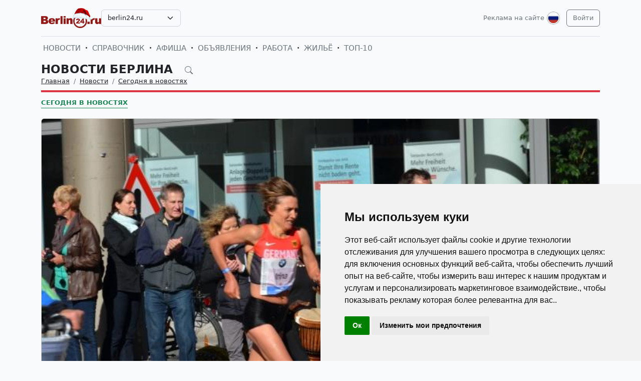

--- FILE ---
content_type: text/html; charset=UTF-8
request_url: https://berlin24.ru/ru/news/novosti-germanii-segodnja-v-novostjah/1435-osenniy-marafon-ispytanie-duha.html
body_size: 8850
content:
<!DOCTYPE html>
<html lang="ru">

<head>
    <meta http-equiv="Content-Type" content="text/html; charset=UTF-8">
    <meta name="viewport" content="width=device-width, initial-scale=1">
    <meta http-equiv="X-UA-Compatible" content="IE=edge">
    <meta name="robots" content="index, follow">
    <meta property="og:title" content="Новости Берлина на русском языке — события и жизнь в Берлине">
    <meta property="og:description" content="В это воскресенье в 40-й раз в столице Германии прошёл BMW Berlin-Marathon. Настроение участников поддерживали тысячи берлинцев, которые с трещётками, флагами, барабанами, медными колокольчи">
    <meta property="og:type" content="website">
    <meta property="og:image" content="https://uploads.europa24.ru/news/2013-09/1380527824_dsc_0368.jpg">
    <meta property="og:url" content="https://berlin24.ru/ru/news/novosti-germanii-segodnja-v-novostjah/1435-osenniy-marafon-ispytanie-duha.html">
    
    <meta name="description" content="В это воскресенье в 40-й раз в столице Германии прошёл BMW Berlin-Marathon. Настроение участников поддерживали тысячи берлинцев, которые с трещётками, флагами, барабанами, медными колокольчи">
    <meta name="keywords" content="через, Берлин, Примечательно, марафон, проводился, велосипедах, пробежали, прокатились, роликах, лежачих, Западном, Берлине, впервые, прошла, Бранденбургские, ворота, забега, трасса, После, падения">
    <meta name="csrf-token" content="l4WHr8sVdhPcL78VR0Gtyo3N9nfxsLSkyl3UzUcE">

    <title>Новости Берлина на русском языке — события и жизнь в Берлине</title>

    <link rel="icon" type="image/png" href="/favicon-96x96.png" sizes="96x96" />
    <link rel="icon" type="image/svg+xml" href="/favicon.svg" />
    <link rel="shortcut icon" href="/favicon.ico" />
    <link rel="apple-touch-icon" sizes="180x180" href="/apple-touch-icon.png" />
    <meta name="apple-mobile-web-app-title" content="Новости Берлина на русском языке — события и жизнь в Берлине" />
    <link rel="manifest" href="/site.webmanifest" />

    <link rel="canonical" href="">

    <!-- Google tag (gtag.js) -->
<script async src="https://www.googletagmanager.com/gtag/js?id=G-H75NCX50SY"></script>
<script>
  window.dataLayer = window.dataLayer || [];
  function gtag(){dataLayer.push(arguments);}
  gtag('js', new Date());

  gtag('config', 'G-H75NCX50SY');
</script>

    <link rel="stylesheet" href="https://berlin24.ru/css/app.css?5">

    <script src="https://berlin24.ru/js/tinymce/tinymce.min.js" referrerpolicy="origin"></script>
        <!-- Livewire Styles --><style >[wire\:loading][wire\:loading], [wire\:loading\.delay][wire\:loading\.delay], [wire\:loading\.inline-block][wire\:loading\.inline-block], [wire\:loading\.inline][wire\:loading\.inline], [wire\:loading\.block][wire\:loading\.block], [wire\:loading\.flex][wire\:loading\.flex], [wire\:loading\.table][wire\:loading\.table], [wire\:loading\.grid][wire\:loading\.grid], [wire\:loading\.inline-flex][wire\:loading\.inline-flex] {display: none;}[wire\:loading\.delay\.none][wire\:loading\.delay\.none], [wire\:loading\.delay\.shortest][wire\:loading\.delay\.shortest], [wire\:loading\.delay\.shorter][wire\:loading\.delay\.shorter], [wire\:loading\.delay\.short][wire\:loading\.delay\.short], [wire\:loading\.delay\.default][wire\:loading\.delay\.default], [wire\:loading\.delay\.long][wire\:loading\.delay\.long], [wire\:loading\.delay\.longer][wire\:loading\.delay\.longer], [wire\:loading\.delay\.longest][wire\:loading\.delay\.longest] {display: none;}[wire\:offline][wire\:offline] {display: none;}[wire\:dirty]:not(textarea):not(input):not(select) {display: none;}:root {--livewire-progress-bar-color: #2299dd;}[x-cloak] {display: none !important;}[wire\:cloak] {display: none !important;}</style>
</head>

<body>

    <!-- Cookie Consent by TermsFeed https://www.TermsFeed.com -->
<script type="text/javascript" src="https://www.termsfeed.com/public/cookie-consent/4.2.0/cookie-consent.js" charset="UTF-8"></script>
<script type="text/javascript" charset="UTF-8">
document.addEventListener('DOMContentLoaded', function () {
cookieconsent.run({"notice_banner_type":"simple","consent_type":"implied","palette":"light","language":"ru","page_load_consent_levels":["strictly-necessary","functionality","tracking","targeting"],"notice_banner_reject_button_hide":false,"preferences_center_close_button_hide":false,"page_refresh_confirmation_buttons":false});
});
</script>

    <div id="app">
        <div class="container">
    <header class="pb-3 pt-md-3 border-1 border-bottom">
        <a href="https://berlin24.ru/ru/advertising.html" class="d-block pt-2 pb-1 d-md-none text-end text-decoration-none text-muted"
            style="font-size: 0.8em">
            Реклама на сайте
        </a>
        <div class="hstack gap-1 gap-sm-2 gap-md-3">
                        <a class="d-inline-block text-dark align-self-center" style="height: 40px; max-height: 40px;"
                href="https://berlin24.ru/ru">
                <img class="d-none d-md-block h-100" src="/images/logos/berlin24.ru.png" id="logo"
                    alt="">
                <img class="d-md-none h-100" src="/images/logos/mobile.png" style="max-height: 50px;" alt="">
            </a>
                            <div class="align-self-center">
                    <select
                        class="form-select select2  select-domains ">
                                                    <option value="augsburg24.ru"
                                >
                                augsburg24.ru</option>
                                                    <option value="berlin24.ru"
                                 selected >
                                berlin24.ru</option>
                                                    <option value="bremen24.ru"
                                >
                                bremen24.ru</option>
                                                    <option value="dortmund24.ru"
                                >
                                dortmund24.ru</option>
                                                    <option value="dresden24.ru"
                                >
                                dresden24.ru</option>
                                                    <option value="duesseldorf24.ru"
                                >
                                duesseldorf24.ru</option>
                                                    <option value="essen24.ru"
                                >
                                essen24.ru</option>
                                                    <option value="europa24.ru"
                                >
                                europa24.ru</option>
                                                    <option value="frankfurt24.ru"
                                >
                                frankfurt24.ru</option>
                                                    <option value="germany24.ru"
                                >
                                germany24.ru</option>
                                                    <option value="hamburg24.ru"
                                >
                                hamburg24.ru</option>
                                                    <option value="hannover24.ru"
                                >
                                hannover24.ru</option>
                                                    <option value="kassel24.ru"
                                >
                                kassel24.ru</option>
                                                    <option value="koeln24.ru"
                                >
                                koeln24.ru</option>
                                                    <option value="muenchen24.ru"
                                >
                                muenchen24.ru</option>
                                                    <option value="nuernberg24.ru"
                                >
                                nuernberg24.ru</option>
                                                    <option value="paris24.ru"
                                >
                                paris24.ru</option>
                                                    <option value="stuttgart24.ru"
                                >
                                stuttgart24.ru</option>
                                                    <option value="wien24.ru"
                                >
                                wien24.ru</option>
                                            </select>
                </div>
                        <div class="ms-auto">
                <a class="text-muted text-decoration-none me-1 align-self-center d-none d-md-block"
                    href="https://berlin24.ru/ru/advertising.html">
                    Реклама на сайте
                </a>
            </div>
            <div class="">
                <div class="d-inline-block dropdown align-self-center me-2">
                    <button class="btn btn-link text-muted p-0" id="user-logo" data-bs-toggle="dropdown"
                        aria-expanded="false">
                        <img class="me-0" src="/images/lang-ru.svg" alt="" />
                    </button>
                    <ul class="dropdown-menu dropdown-menu-end">
                                                    <li>
                                <a href="https://berlin24.ru/ru/news/novosti-germanii-segodnja-v-novostjah/1435-osenniy-marafon-ispytanie-duha.html"
                                    class="dropdown-item  bg-primary text-white ">
                                    <img class="me-0" width="26" height="26"
                                        src="/images/lang-ru.svg" alt="" />
                                    <span class="ms-2">Русский</span>
                                </a>
                            </li>
                                                    <li>
                                <a href="https://berlin24.ru/de/news/novosti-germanii-segodnja-v-novostjah/1435-osenniy-marafon-ispytanie-duha.html"
                                    class="dropdown-item ">
                                    <img class="me-0" width="26" height="26"
                                        src="/images/lang-de.svg" alt="" />
                                    <span class="ms-2">Deutsch</span>
                                </a>
                            </li>
                                                    <li>
                                <a href="https://berlin24.ru/en/news/novosti-germanii-segodnja-v-novostjah/1435-osenniy-marafon-ispytanie-duha.html"
                                    class="dropdown-item ">
                                    <img class="me-0" width="26" height="26"
                                        src="/images/lang-en.svg" alt="" />
                                    <span class="ms-2">English</span>
                                </a>
                            </li>
                                                    <li>
                                <a href="https://berlin24.ru/ua/news/novosti-germanii-segodnja-v-novostjah/1435-osenniy-marafon-ispytanie-duha.html"
                                    class="dropdown-item ">
                                    <img class="me-0" width="26" height="26"
                                        src="/images/lang-ua.svg" alt="" />
                                    <span class="ms-2">Українська</span>
                                </a>
                            </li>
                                            </ul>
                </div>

                                                    <a class="btn btn-outline-secondary align-self-center" href="https://berlin24.ru/ru/user/login">
                        Войти
                    </a>
                            </div>
        </div>
    </header>
    <div class="nav-scroller py-1 my-1">
        <nav class="nav d-flex fs-5">
                                            
                <a class="p-1 text-muted text-uppercase text-decoration-none"
                    href="https://berlin24.ru/ru/news">Новости</a>
                                                <span class="my-auto"><i class="bi bi-dot"></i></span>
                                
                <a class="p-1 text-muted text-uppercase text-decoration-none"
                    href="https://berlin24.ru/ru/firm">Справочник</a>
                                                <span class="my-auto"><i class="bi bi-dot"></i></span>
                                
                <a class="p-1 text-muted text-uppercase text-decoration-none"
                    href="https://berlin24.ru/ru/event">Афиша</a>
                                                <span class="my-auto"><i class="bi bi-dot"></i></span>
                                
                <a class="p-1 text-muted text-uppercase text-decoration-none"
                    href="https://berlin24.ru/ru/board">Объявления</a>
                                                <span class="my-auto"><i class="bi bi-dot"></i></span>
                                
                <a class="p-1 text-muted text-uppercase text-decoration-none"
                    href="https://berlin24.ru/ru/board/category/9">Работа</a>
                                                <span class="my-auto"><i class="bi bi-dot"></i></span>
                                
                <a class="p-1 text-muted text-uppercase text-decoration-none"
                    href="https://berlin24.ru/ru/board/category/3">Жильё</a>
                                                <span class="my-auto"><i class="bi bi-dot"></i></span>
                                
                <a class="p-1 text-muted text-uppercase text-decoration-none"
                    href="https://berlin24.ru/ru/rating.html">ТОП-10</a>
                    </nav>
    </div>

    </div>

        <div class="container">
            
    <div class="row">
            <div class="col-12">
                    </div>
    
    <div class="col">
        <div class="border-bottom border-4 line-danger pb-2 mb-2">
            <div class="h2 pb-0 mb-0">
                <span id="searchnews1" class="fw-bold text-uppercase"
                    >
                                            <span class="text-dark text-decoration-none">
                            Новости Берлина
                        </span>
                                        <i id="search-news-btn" class="bi bi-search ms-3 text-muted" style="font-size: 0.7em"></i>
                </span>
                <form method="GET" action="https://berlin24.ru/ru/news">
                    <div id="searchnews2" class="input-group mb-3"
                         style="display: none" >
                        <input id="search-news-input" type="text" class="form-control bg-white" name="search"
                            value="" placeholder="Искать">
                        <button type="submit" class="btn btn-secondary">Искать</button>
                                                    <button id="search-news-close" class="btn btn-outline-secondary"
                                type="button">Закрыть</button>
                                            </div>
                </form>
            </div>
                            <div class="hstack">
                    <nav aria-label="breadcrumb">
                        <ol class="breadcrumb mb-0">
                                                                                                <li class="breadcrumb-item active">
                                        <a href="https://berlin24.ru/ru" class="link-dark">Главная</a>
                                    </li>
                                                                                                                                <li class="breadcrumb-item active">
                                        <a href="https://berlin24.ru/ru/news" class="link-dark">Новости</a>
                                    </li>
                                                                                                                                <li class="breadcrumb-item active">
                                        <a href="https://berlin24.ru/ru/news/novosti-germanii-segodnja-v-novostjah" class="link-dark">Сегодня в новостях</a>
                                    </li>
                                                                                    </ol>
                    </nav>

                </div>
                    </div>

                    <div class="nav-scroller py-1 mt-2">
                <nav class="nav d-flex">
                                                                                                <a href="https://berlin24.ru/ru/news/novosti-germanii-segodnja-v-novostjah"
                                class="text-uppercase fw-bold text-success text-decoration-none pb-0 border-bottom border-success">Сегодня в новостях</a>
                                                            </nav>
            </div>
            </div>
</div>


    <div class="row g-2 g-sm-3 g-md-4">
        <div class="col-12">
            <div class="card">
                                    <img src="https://uploads.europa24.ru/news/2013-09/1380527824_dsc_0368.jpg" class="card-img-top" alt="Осенний марафон: испытание духа">
                                                <div class="card-body">
                    <h3 class="fw-bold text-uppercase">Осенний марафон: испытание духа</h3>
                    <div class="d-flex align-items-center justify-content-between mb-4">
                        
                        
                        <div class="text-muted">
                            <i class="bi bi-calendar-plus"></i> 30.09.2013
                            <i class="bi bi-eye ms-3"></i> 23934
                        </div>
                    </div>
                    <div class="card-text">








                        <div class="fs-5 img-w-100">
                             <span style="font-size:10pt;line-height:100%"><b>В это воскресенье в 40-й раз в столице Германии прошёл BMW Berlin-Marathon. Настроение участников поддерживали тысячи берлинцев, которые с трещётками, флагами, барабанами, медными колокольчиками выстроились вдоль всей трассы с самого раннего утра. Более 50 тысяч людей в эти выходные пробежали, прокатились на роликах и лежачих велосипедах через весь Берлин. Примечательно, что до 1990 года марафон проводился лишь в Западном Берлине. После падения Берлинской стены трасса забега впервые прошла через Бранденбургские ворота.</b><br /><img  src="https://uploads.europa24.ru/news/2013-09/1380527839_dsc_0446.jpg" alt='Осенний марафон: испытание духа' title='Осенний марафон: испытание духа'  /> <br /><img  src="https://uploads.europa24.ru/news/2013-09/1380527864_dsc_0256.jpg" alt='Осенний марафон: испытание духа' title='Осенний марафон: испытание духа'  /> <br /><img  src="https://uploads.europa24.ru/news/2013-09/1380527858_dsc_0280.jpg" alt='Осенний марафон: испытание духа' title='Осенний марафон: испытание духа'  /> <br />Большому взрослому марафону предшествовал детский мини-марафон. 8.300 берлинских школьников вместе со своими учителями пробежали по Берлину, показав примеры настоящей спортивной борьбы и мужества. Когда пёстрая весёлая толпа берлинских школьников приблизилась к Жандарменмаркту, то взрослые болельщики буквально «растворились» в сопереживаниях. Пожилая пара отчаянно кричала: «Вперёд, Мышата, не сдаваться!».<br /><img  src="https://uploads.europa24.ru/news/2013-09/1380527567_dsc_0243.jpg" alt='Осенний марафон: испытание духа' title='Осенний марафон: испытание духа'  /> <br /><img  src="https://uploads.europa24.ru/news/2013-09/1380527672_dsc_0245.jpg" alt='Осенний марафон: испытание духа' title='Осенний марафон: испытание духа'  /> <br />Не успел закончиться детский марафон, как по городу покатились тысячи роллеров. Особенно привольно им было на широкой Ляйпцигерштрассе. «Лихорадка» марафона, которой был охвачен город, продолжилась и в воскресенье. Немецкий телевизионный канал ARD вёл прямой репортаж в течение всего марафона. Ещё на старте у Бранденбургских ворот в информационных сообщениях прозвучали имена возможных победителей. Среди них была и «наша» Ирина Микитенко. За её бегом пристально наблюдали журналисты и берлинцы. Большой интерес к ней оказался оправданным. Немецкая бегунья (родом из Казахстана) Ирина Микитенко установила в Берлине новый мировой рекорд среди женщин старше 40 лет (категория Мастерс). Ее результат 2:24:54. Кроме того, Ирина заняла 3 место в абсолюте.<br /><br />Выиграла Берлин-2013 Флоренс Киплагат из Кении - 2:21:12. Второй стала ее соотечественница Черуп - 2:22:28. 5-й финишировала американка Дезире Давила - 2:29:15.<br /><br />... В 10.35 утра, как и предполагалось организаторами, в центре города появились первые чернокожие бегуны. Тогда мы ещё не знали, что один из них будет абсолютным победителем и установит единственный мировой рекорд в этом сезоне. Небольшой африканский оркестр с мощными барабанами задавал ритм пробегу легкоатлетов. И может быть родные африканские мелодии на немецких улицах помогли кенийскому марафонцу Уилсону Кипсангу Кипротич победить. Он пробежал 42 километра 195 метров за 2:03.23. Нынешний сезон уникальный – впервые за сорок лет за летний сезон не было установлено ни одного рекорда мира. И вот Уилсон Кипсанг «спас» положение.<br /><img  src="https://uploads.europa24.ru/news/2013-09/1380527562_dsc_0309.jpg" alt='Осенний марафон: испытание духа' title='Осенний марафон: испытание духа'  /> <br />Прежний мировой рекорд был установлен здесь же, на берлинском марафоне, два года назад, кенийским атлетом Патриком Макау Мисуоки 25 сентября 2011, и был равен 2:03.38.<br /><br />Марафонцы... Это особая «каста», особые люди. За 3 месяца до забега, а некоторые и всю жизнь, прекращают они вести «нормальный» образ жизни. Жёсткая диета, интенсивные тренировки, психологические тренинги полностью заполняют их головы. Об этом нам рассказал один из сотрудников Посольства РФ в Германии, постоянный участник берлинских марафонов. Среди бегунов были люди со всего света. В мексиканских самбреро, костюмах Мики Маусов,  классической спортивной одежде и различных импровизациях на эту тему, они героически отдавали все свои силы пробегу. Немецкий мальчишка возрастом лет двенадцати на последнем участке марафона изо всех сил поддерживал спортсменов: «Не сдавайтесь, ещё 5 километров! Всего 5 километров!».<br /><img  src="https://uploads.europa24.ru/news/2013-09/1380531301_dsc_0470.jpg" alt='Осенний марафон: испытание духа' title='Осенний марафон: испытание духа'  /> <br />И они не сдавались. Было уже часа четыре, когда полностью изнемождённые, но счастливые, последние участники медленно шли по улицам под громкие аплодисменты берлинцев. Марафон покинул город. Но в десятках берлинских кафе и ресторанчиков только и слышались разговоры  о том, что надо бежать, чтобы жить... </span><br /><img  src="https://uploads.europa24.ru/news/2013-09/1380527921_dsc_0458.jpg" alt='Осенний марафон: испытание духа' title='Осенний марафон: испытание духа'  /> <br /><img  src="https://uploads.europa24.ru/news/2013-09/1380527919_dsc_0273.jpg" alt='Осенний марафон: испытание духа' title='Осенний марафон: испытание духа'  /> <br /><img  src="https://uploads.europa24.ru/news/2013-09/1380527990_dsc_0343.jpg" alt='Осенний марафон: испытание духа' title='Осенний марафон: испытание духа'  /> <br /><img  src="https://uploads.europa24.ru/news/2013-09/1380527948_dsc_0361.jpg" alt='Осенний марафон: испытание духа' title='Осенний марафон: испытание духа'  /> <br /><img  src="https://uploads.europa24.ru/news/2013-09/1380528146_dsc_0406.jpg" alt='Осенний марафон: испытание духа' title='Осенний марафон: испытание духа'  /> <br /><br /><div align="right">Галина Ермонская <br />Мария Ермонская</div>
                        </div>

                        
                        <hr class="my-2 my-sm-3 my-md-4">
                        <span>Категории:</span>
                                                    <a href="https://berlin24.ru/ru/news/novosti-germanii-segodnja-v-novostjah" class="text-muted">Сегодня в новостях</a>
                                                    <a href="https://berlin24.ru/ru/news/novosti-germanii" class="text-muted">НОВОСТИ ГЕРМАНИИ</a>
                                            </div>
                </div>
            </div>
        </div>

        
        
        
        
        
        
        
        
        
        
        
        
        
        
        
        
            </div>

    
    
    
    
    

    <div class="row g-2 g-sm-3 g-md-4">
                <div class="col-12 d-sm-none">
            <a href="https://berlin24.ru" class="btn btn-outline-secondary w-100 d-md-none">Вернуться назад</a>
        </div>
    </div>

        </div>
        <div class="mt-5">
    <div class="d-none d-sm-block pt-3 px-4 bg-dark text-center">
        <div class="container">
            <div class="row">
                <div class="col-sm-4 col-md-3 mb-3">
                    <select class="form-select select2  select-domains " style="width: 100%;">
                                                    <option value="augsburg24.ru"
                                    >augsburg24.ru</option>
                                                    <option value="berlin24.ru"
                                     selected >berlin24.ru</option>
                                                    <option value="bremen24.ru"
                                    >bremen24.ru</option>
                                                    <option value="dortmund24.ru"
                                    >dortmund24.ru</option>
                                                    <option value="dresden24.ru"
                                    >dresden24.ru</option>
                                                    <option value="duesseldorf24.ru"
                                    >duesseldorf24.ru</option>
                                                    <option value="essen24.ru"
                                    >essen24.ru</option>
                                                    <option value="europa24.ru"
                                    >europa24.ru</option>
                                                    <option value="frankfurt24.ru"
                                    >frankfurt24.ru</option>
                                                    <option value="germany24.ru"
                                    >germany24.ru</option>
                                                    <option value="hamburg24.ru"
                                    >hamburg24.ru</option>
                                                    <option value="hannover24.ru"
                                    >hannover24.ru</option>
                                                    <option value="kassel24.ru"
                                    >kassel24.ru</option>
                                                    <option value="koeln24.ru"
                                    >koeln24.ru</option>
                                                    <option value="muenchen24.ru"
                                    >muenchen24.ru</option>
                                                    <option value="nuernberg24.ru"
                                    >nuernberg24.ru</option>
                                                    <option value="paris24.ru"
                                    >paris24.ru</option>
                                                    <option value="stuttgart24.ru"
                                    >stuttgart24.ru</option>
                                                    <option value="wien24.ru"
                                    >wien24.ru</option>
                                            </select>
                </div>
                <div class="col-sm-8 col-md-9 mb-3">
                    <span class="text-muted">
                        <nobr>
                            <a href="https://berlin24.ru/ru/firm"
                               class="text-muted">Справочник фирм Берлина</a>
                            <i class="bi bi-dot"></i>
                        </nobr>
                        <nobr>
                            <a href="https://berlin24.ru/ru/event"
                               class="text-muted">Афиша мероприятий Берлина</a>
                            <i class="bi bi-dot"></i>
                        </nobr>
                        <nobr>
                            <a href="https://berlin24.ru/ru/news"
                               class="text-muted">Новости и события Берлина</a>
                            <i class="bi bi-dot"></i>
                        </nobr>
                        <nobr>
                            <a href="https://berlin24.ru/ru/board"
                               class="text-muted">Доска объявлений в Берлине</a>
                        </nobr>
                    </span>
                </div>
            </div>
        </div>
    </div>

    
    
    
    
    
    
    
    
    
    
    
    
    
    
    

    <div class="d-none d-sm-block ratio ratio-21x9"
         style="background-image: url('/images/background-bottom.png'); background-size: cover; background-repeat: no-repeat;"
    ></div>

    <footer class="pt-5 bg-dark">
        <div class="container">
            <div class="row d-none d-sm-flex">

                                <div class="col mb-4">
                    <h5 class="text-white-50 text-uppercase">СПРАВОЧНИК</h5>
                    <ul class="list-unstyled text-small">
                                                <li><a class="text-muted" href="https://berlin24.ru/ru/firm">Справочник Берлина</a></li>
                                                <li><a class="text-muted" href="https://berlin24.ru/ru/firm/products.html">Товары и услуги</a></li>
                                                <li><a class="text-muted" href="https://berlin24.ru/ru/firm/sites.html">Сайты организаций</a></li>
                                                <li><a class="text-muted" href="https://berlin24.ru/ru/rating.html">Рейтинг фирм ТОП10</a></li>
                                                <li><a class="text-muted" href="https://berlin24.ru/ru/advertising.html#catalog">Тарифы на размещение</a></li>
                                                <li><a class="text-muted" href="/ru/user/catalog/create/tariff">Добавить свою фирму</a></li>
                                            </ul>
                </div>
                                <div class="col mb-4">
                    <h5 class="text-white-50 text-uppercase">НОВОСТИ, АФИША</h5>
                    <ul class="list-unstyled text-small">
                                                <li><a class="text-muted" href="https://berlin24.ru/ru/news/novosti-germanii-segodnja-v-novostjah">Сегодня в новостях</a></li>
                                                <li><a class="text-muted" href="https://berlin24.ru/ru/news/kinder">Дом, семья и дети</a></li>
                                                <li><a class="text-muted" href="https://berlin24.ru/ru/news/nauka-i-teshnika">Наука и техника</a></li>
                                                <li><a class="text-muted" href="https://berlin24.ru/ru/news/seminary-i-forumy">Семинары и тренинги</a></li>
                                                <li><a class="text-muted" href="https://berlin24.ru/ru/news/nauka-i-obrazovanie-v-germanii-i-evrope">Образование в Германии</a></li>
                                                <li><a class="text-muted" href="https://berlin24.ru/ru/event">Афиша Берлина</a></li>
                                            </ul>
                </div>
                                <div class="col mb-4">
                    <h5 class="text-white-50 text-uppercase">ОБЪЯВЛЕНИЯ</h5>
                    <ul class="list-unstyled text-small">
                                                <li><a class="text-muted" href="https://berlin24.ru/ru/board">Объявления в Берлине</a></li>
                                                <li><a class="text-muted" href="https://berlin24.ru/ru/board/category/9">Работа в Берлине</a></li>
                                                <li><a class="text-muted" href="https://berlin24.ru/ru/board/category/3">Недвижимость в Берлине</a></li>
                                                <li><a class="text-muted" href="https://berlin24.ru/ru/board/category/all">Показать все разделы</a></li>
                                                <li><a class="text-muted" href="https://berlin24.ru/ru/advertising.html#board">Стоимость объявлений</a></li>
                                                <li><a class="text-muted" href="https://berlin24.ru/ru/page/4-uslovia-i-pravila-podaci-obavlenij.html">Правила подачи объявлений</a></li>
                                                <li><a class="text-muted" href="/ru/user/board/create">Добавить объявление</a></li>
                                            </ul>
                </div>
                                <div class="col mb-4">
                    <h5 class="text-white-50 text-uppercase">ИНФОРМАЦИЯ</h5>
                    <ul class="list-unstyled text-small">
                                                <li><a class="text-muted" href="https://berlin24.ru/ru/user/login">Вход для клиентов</a></li>
                                                <li><a class="text-muted" href="https://berlin24.ru/ru/advertising.html">Реклама на сайте</a></li>
                                                <li><a class="text-muted" href="https://berlin24.ru/ru/page/10-agb.html">Общие условия и правила</a></li>
                                                <li><a class="text-muted" href="https://berlin24.ru/ru/page/11-Datenschutzerkl%C3%A4rung.html">Политика конфиденциальности</a></li>
                                                <li><a class="text-muted" href="https://berlin24.ru/ru/page/6-otvety-na-voprosy.html">Вопросы и ответы</a></li>
                                                <li><a class="text-muted" href="https://berlin24.ru/ru/page/12-impressum.html">Выходные данные</a></li>
                                                <li><a class="text-muted" href="https://berlin24.ru/ru/contacts">Наши контакты</a></li>
                                            </ul>
                </div>
                
            </div>

            <div class="row d-sm-none">

                                    <div class="col-6 mb-4">
                        <h5 class="text-white-50 text-uppercase">СПРАВОЧНИК</h5>
                        <ul class="list-unstyled text-small">
                                                            <li><a class="text-muted" href="https://berlin24.ru/ru/firm">Справочник Берлина</a></li>
                                                            <li><a class="text-muted" href="https://berlin24.ru/ru/firm/products.html">Товары и услуги</a></li>
                                                            <li><a class="text-muted" href="https://berlin24.ru/ru/firm/sites.html">Сайты организаций</a></li>
                                                            <li><a class="text-muted" href="https://berlin24.ru/ru/rating.html">Рейтинг фирм ТОП10</a></li>
                                                            <li><a class="text-muted" href="https://berlin24.ru/ru/advertising.html#catalog">Тарифы на размещение</a></li>
                                                            <li><a class="text-muted" href="/ru/user/catalog/create/tariff">Добавить свою фирму</a></li>
                                                    </ul>
                    </div>
                                    <div class="col-6 mb-4">
                        <h5 class="text-white-50 text-uppercase">НОВОСТИ, АФИША</h5>
                        <ul class="list-unstyled text-small">
                                                            <li><a class="text-muted" href="https://berlin24.ru/ru/news/novosti-germanii-segodnja-v-novostjah">Сегодня в новостях</a></li>
                                                            <li><a class="text-muted" href="https://berlin24.ru/ru/news/kinder">Дом, семья и дети</a></li>
                                                            <li><a class="text-muted" href="https://berlin24.ru/ru/news/nauka-i-teshnika">Наука и техника</a></li>
                                                            <li><a class="text-muted" href="https://berlin24.ru/ru/news/seminary-i-forumy">Семинары и тренинги</a></li>
                                                            <li><a class="text-muted" href="https://berlin24.ru/ru/news/nauka-i-obrazovanie-v-germanii-i-evrope">Образование в Германии</a></li>
                                                            <li><a class="text-muted" href="https://berlin24.ru/ru/event">Афиша Берлина</a></li>
                                                    </ul>
                    </div>
                                    <div class="col-6 mb-4">
                        <h5 class="text-white-50 text-uppercase">ОБЪЯВЛЕНИЯ</h5>
                        <ul class="list-unstyled text-small">
                                                            <li><a class="text-muted" href="https://berlin24.ru/ru/board">Объявления в Берлине</a></li>
                                                            <li><a class="text-muted" href="https://berlin24.ru/ru/board/category/9">Работа в Берлине</a></li>
                                                            <li><a class="text-muted" href="https://berlin24.ru/ru/board/category/3">Недвижимость в Берлине</a></li>
                                                            <li><a class="text-muted" href="https://berlin24.ru/ru/board/category/all">Показать все разделы</a></li>
                                                            <li><a class="text-muted" href="https://berlin24.ru/ru/advertising.html#board">Стоимость объявлений</a></li>
                                                            <li><a class="text-muted" href="https://berlin24.ru/ru/page/4-uslovia-i-pravila-podaci-obavlenij.html">Правила подачи объявлений</a></li>
                                                            <li><a class="text-muted" href="/ru/user/board/create">Добавить объявление</a></li>
                                                    </ul>
                    </div>
                                    <div class="col-6 mb-4">
                        <h5 class="text-white-50 text-uppercase">ИНФОРМАЦИЯ</h5>
                        <ul class="list-unstyled text-small">
                                                            <li><a class="text-muted" href="https://berlin24.ru/ru/user/login">Вход для клиентов</a></li>
                                                            <li><a class="text-muted" href="https://berlin24.ru/ru/advertising.html">Реклама на сайте</a></li>
                                                            <li><a class="text-muted" href="https://berlin24.ru/ru/page/10-agb.html">Общие условия и правила</a></li>
                                                            <li><a class="text-muted" href="https://berlin24.ru/ru/page/11-Datenschutzerkl%C3%A4rung.html">Политика конфиденциальности</a></li>
                                                            <li><a class="text-muted" href="https://berlin24.ru/ru/page/6-otvety-na-voprosy.html">Вопросы и ответы</a></li>
                                                            <li><a class="text-muted" href="https://berlin24.ru/ru/page/12-impressum.html">Выходные данные</a></li>
                                                            <li><a class="text-muted" href="https://berlin24.ru/ru/contacts">Наши контакты</a></li>
                                                    </ul>
                    </div>
                
            </div>

            <div class="row d-sm-none justify-content-center">
                <div class="col-6">
                    <div class="col-sm-4 col-md-3 mb-3">
                        <select class="form-select select2  select-domains " style="width: 100%;">
                                                            <option value="augsburg24.ru"
                                        >augsburg24.ru</option>
                                                            <option value="berlin24.ru"
                                         selected >berlin24.ru</option>
                                                            <option value="bremen24.ru"
                                        >bremen24.ru</option>
                                                            <option value="dortmund24.ru"
                                        >dortmund24.ru</option>
                                                            <option value="dresden24.ru"
                                        >dresden24.ru</option>
                                                            <option value="duesseldorf24.ru"
                                        >duesseldorf24.ru</option>
                                                            <option value="essen24.ru"
                                        >essen24.ru</option>
                                                            <option value="europa24.ru"
                                        >europa24.ru</option>
                                                            <option value="frankfurt24.ru"
                                        >frankfurt24.ru</option>
                                                            <option value="germany24.ru"
                                        >germany24.ru</option>
                                                            <option value="hamburg24.ru"
                                        >hamburg24.ru</option>
                                                            <option value="hannover24.ru"
                                        >hannover24.ru</option>
                                                            <option value="kassel24.ru"
                                        >kassel24.ru</option>
                                                            <option value="koeln24.ru"
                                        >koeln24.ru</option>
                                                            <option value="muenchen24.ru"
                                        >muenchen24.ru</option>
                                                            <option value="nuernberg24.ru"
                                        >nuernberg24.ru</option>
                                                            <option value="paris24.ru"
                                        >paris24.ru</option>
                                                            <option value="stuttgart24.ru"
                                        >stuttgart24.ru</option>
                                                            <option value="wien24.ru"
                                        >wien24.ru</option>
                                                    </select>
                    </div>
                </div>
            </div>
            <div class="row">
                <div class="col-12 text-center">
                    <svg xmlns="http://www.w3.org/2000/svg" width="24" height="24" viewBox="0 0 24 24" fill="none"
                         stroke="currentColor" stroke-width="2" stroke-linecap="round" stroke-linejoin="round"
                         class="d-block mb-2">
                        <circle cx="12" cy="12" r="10"></circle>
                        <line x1="14.31" y1="8" x2="20.05" y2="17.94"></line>
                        <line x1="9.69" y1="8" x2="21.17" y2="8"></line>
                        <line x1="7.38" y1="12" x2="13.12" y2="2.06"></line>
                        <line x1="9.69" y1="16" x2="3.95" y2="6.06"></line>
                        <line x1="14.31" y1="16" x2="2.83" y2="16"></line>
                        <line x1="16.62" y1="12" x2="10.88" y2="21.94"></line>
                    </svg>
                    <small class="d-block mb-3 text-muted">© VIVALEX Media GmbH 2009-2026</small>
                </div>
            </div>
        </div>
    </footer>

    <a rel="nofollow" id="button-up"><img src="/images/up.svg" alt=""> </a>
</div>
    </div>
    <script src="https://berlin24.ru/js/app.js?2"></script>
            <script>
        window.addEventListener('load', function(event) {
            $('#search-news-btn').on('click', () => {
                $('#searchnews1').css('display', 'none');
                $('#searchnews2').css('display', 'flex');
                $('#search-news-input').focus();
            })

            $('#search-news-close').on('click', () => {
                $('#searchnews1').css('display', 'block');
                $('#searchnews2').css('display', 'none');
            })
        });
    </script>
    <script>
        window.addEventListener('load', function(event) {
            $("#logo").on("error", function() {
                showDefaultImage(this);
            }).attr('src', $('#logo').attr('src'));

            function showDefaultImage(img) {
                $(img).attr('src', '/images/logos/europa24.ru.png');
                $(img).off("error");
            }
        });
    </script>
    <script src="/livewire/livewire.min.js?id=df3a17f2"   data-csrf="l4WHr8sVdhPcL78VR0Gtyo3N9nfxsLSkyl3UzUcE" data-update-uri="/ru/livewire/update" data-navigate-once="true"></script>

    

</body>

</html>
